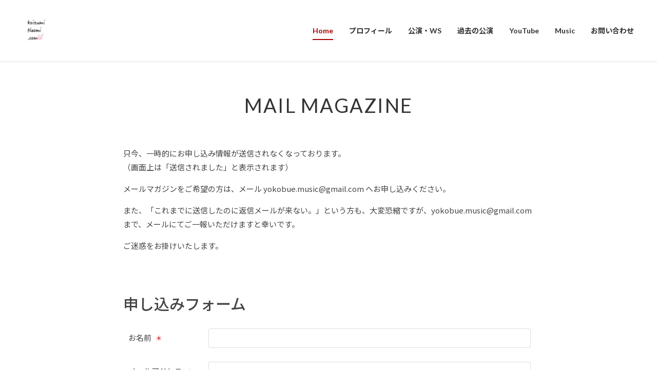

--- FILE ---
content_type: text/html; charset=UTF-8
request_url: https://koizuminaomi.com/mailmagazine/
body_size: 7795
content:
<!DOCTYPE HTML>
<html lang="ja">

<head>
	<meta charset="utf-8">
	<meta name="viewport" content="width=device-width, initial-scale=1">
	<meta name="format-detection" content="telephone=no">
	<meta name="robots" content="index, follow">

	<!-- SEO -->
	<meta name="description" content="篠笛奏者小泉なおみのオフィシャルサイトです。">

	<!-- OGP -->
	<meta property="og:locale" content="ja_JP">
		<meta property="og:title" content="MAIL MAGAZINE">
	<meta property="og:type" content="article">
	<meta property="og:description" content="篠笛奏者小泉なおみのオフィシャルサイトです。">
	<meta property="og:url" content="">
	<meta property="og:site_name" content="小泉なおみ Web Site">
			<meta property="og:image" content="https://koizuminaomi.com/wp-content/uploads/2024/09/紫着物_1200_630px.jpeg">
		<meta property="og:image:secure_url" content="https://koizuminaomi.com/wp-content/uploads/2024/09/紫着物_1200_630px.jpeg">
		<meta property="og:image:width" content="1200">
<meta property="og:image:height" content="630">
	
	<!-- Twitter Cards -->
	<meta name="twitter:card" content="summary_large_image">
	<meta name="twitter:title" content="MAIL MAGAZINE">
	<meta name="twitter:description" content="篠笛奏者小泉なおみのオフィシャルサイトです。">
	<meta name="twitter:image" content="https://koizuminaomi.com/wp-content/uploads/2024/09/紫着物_1200_630px.jpeg">

	<!-- アイコン類 -->
	<link rel="apple-touch-icon" href="https://koizuminaomi.com/wp-content/uploads/2022/04/スクリーンショット-2022-04-02-21.43.11.png">
<link rel="icon" href="https://koizuminaomi.com/wp-content/uploads/2022/04/スクリーンショット-2022-04-02-21.43.11.png" type="image/png">

	<!-- スタイル読み込み -->
	<link rel="stylesheet" href="https://koizuminaomi.com/wp-content/themes/zousanrecordspro/style.css">
	<link rel="stylesheet" type="text/css" href="https://koizuminaomi.com/wp-content/themes/zousanrecordspro/css/common/reset.css" media="all"><link rel="stylesheet" type="text/css" href="https://koizuminaomi.com/wp-content/themes/zousanrecordspro/css/common/base.css" media="all"><link rel="stylesheet" type="text/css" href="https://koizuminaomi.com/wp-content/themes/zousanrecordspro/css/common/contents.css" media="all"><link rel="stylesheet" type="text/css" href="https://koizuminaomi.com/wp-content/themes/zousanrecordspro/css/lib/jquery.colorbox_02.css" media="all"><link rel="stylesheet" type="text/css" href="https://koizuminaomi.com/wp-content/themes/zousanrecordspro/css/mailmagazine.css" media="all">
	<style>
		:root {
			--link_color: #a80000;
		}

		#footer_wrap {
			background: #a800000F !important;
		}

		#backgroundcolor .top_area:nth-child(even) {
			background: #a8000008 !important;
		}
	</style>

		<meta name='robots' content='index, follow, max-image-preview:large, max-snippet:-1, max-video-preview:-1' />

	<!-- This site is optimized with the Yoast SEO plugin v25.8 - https://yoast.com/wordpress/plugins/seo/ -->
	<title>MAIL MAGAZINE - 小泉なおみ Web Site</title>
	<link rel="canonical" href="https://koizuminaomi.com/mailmagazine/" />
	<meta property="og:locale" content="ja_JP" />
	<meta property="og:type" content="article" />
	<meta property="og:title" content="MAIL MAGAZINE - 小泉なおみ Web Site" />
	<meta property="og:description" content="只今、一時的にお申し込み情報が送信されなくなっております。 （画面上は「送信されました」と表示されます） メールマガジンをご希望の方は、メール yokobue.music@gmail.com へお申し込みください。 また [&hellip;]" />
	<meta property="og:url" content="https://koizuminaomi.com/mailmagazine/" />
	<meta property="og:site_name" content="小泉なおみ Web Site" />
	<meta property="article:modified_time" content="2022-11-04T09:04:06+00:00" />
	<meta name="twitter:card" content="summary_large_image" />
	<meta name="twitter:label1" content="推定読み取り時間" />
	<meta name="twitter:data1" content="1分" />
	<script type="application/ld+json" class="yoast-schema-graph">{"@context":"https://schema.org","@graph":[{"@type":"WebPage","@id":"https://koizuminaomi.com/mailmagazine/","url":"https://koizuminaomi.com/mailmagazine/","name":"MAIL MAGAZINE - 小泉なおみ Web Site","isPartOf":{"@id":"https://koizuminaomi.com/#website"},"datePublished":"2019-09-26T08:30:44+00:00","dateModified":"2022-11-04T09:04:06+00:00","breadcrumb":{"@id":"https://koizuminaomi.com/mailmagazine/#breadcrumb"},"inLanguage":"ja","potentialAction":[{"@type":"ReadAction","target":["https://koizuminaomi.com/mailmagazine/"]}]},{"@type":"BreadcrumbList","@id":"https://koizuminaomi.com/mailmagazine/#breadcrumb","itemListElement":[{"@type":"ListItem","position":1,"name":"ホーム","item":"https://koizuminaomi.com/"},{"@type":"ListItem","position":2,"name":"MAIL MAGAZINE"}]},{"@type":"WebSite","@id":"https://koizuminaomi.com/#website","url":"https://koizuminaomi.com/","name":"小泉なおみ Web Site","description":"篠笛を吹いています。","potentialAction":[{"@type":"SearchAction","target":{"@type":"EntryPoint","urlTemplate":"https://koizuminaomi.com/?s={search_term_string}"},"query-input":{"@type":"PropertyValueSpecification","valueRequired":true,"valueName":"search_term_string"}}],"inLanguage":"ja"}]}</script>
	<!-- / Yoast SEO plugin. -->


<style id='wp-img-auto-sizes-contain-inline-css' type='text/css'>
img:is([sizes=auto i],[sizes^="auto," i]){contain-intrinsic-size:3000px 1500px}
/*# sourceURL=wp-img-auto-sizes-contain-inline-css */
</style>
<style id='wp-block-library-inline-css' type='text/css'>
:root{--wp-block-synced-color:#7a00df;--wp-block-synced-color--rgb:122,0,223;--wp-bound-block-color:var(--wp-block-synced-color);--wp-editor-canvas-background:#ddd;--wp-admin-theme-color:#007cba;--wp-admin-theme-color--rgb:0,124,186;--wp-admin-theme-color-darker-10:#006ba1;--wp-admin-theme-color-darker-10--rgb:0,107,160.5;--wp-admin-theme-color-darker-20:#005a87;--wp-admin-theme-color-darker-20--rgb:0,90,135;--wp-admin-border-width-focus:2px}@media (min-resolution:192dpi){:root{--wp-admin-border-width-focus:1.5px}}.wp-element-button{cursor:pointer}:root .has-very-light-gray-background-color{background-color:#eee}:root .has-very-dark-gray-background-color{background-color:#313131}:root .has-very-light-gray-color{color:#eee}:root .has-very-dark-gray-color{color:#313131}:root .has-vivid-green-cyan-to-vivid-cyan-blue-gradient-background{background:linear-gradient(135deg,#00d084,#0693e3)}:root .has-purple-crush-gradient-background{background:linear-gradient(135deg,#34e2e4,#4721fb 50%,#ab1dfe)}:root .has-hazy-dawn-gradient-background{background:linear-gradient(135deg,#faaca8,#dad0ec)}:root .has-subdued-olive-gradient-background{background:linear-gradient(135deg,#fafae1,#67a671)}:root .has-atomic-cream-gradient-background{background:linear-gradient(135deg,#fdd79a,#004a59)}:root .has-nightshade-gradient-background{background:linear-gradient(135deg,#330968,#31cdcf)}:root .has-midnight-gradient-background{background:linear-gradient(135deg,#020381,#2874fc)}:root{--wp--preset--font-size--normal:16px;--wp--preset--font-size--huge:42px}.has-regular-font-size{font-size:1em}.has-larger-font-size{font-size:2.625em}.has-normal-font-size{font-size:var(--wp--preset--font-size--normal)}.has-huge-font-size{font-size:var(--wp--preset--font-size--huge)}.has-text-align-center{text-align:center}.has-text-align-left{text-align:left}.has-text-align-right{text-align:right}.has-fit-text{white-space:nowrap!important}#end-resizable-editor-section{display:none}.aligncenter{clear:both}.items-justified-left{justify-content:flex-start}.items-justified-center{justify-content:center}.items-justified-right{justify-content:flex-end}.items-justified-space-between{justify-content:space-between}.screen-reader-text{border:0;clip-path:inset(50%);height:1px;margin:-1px;overflow:hidden;padding:0;position:absolute;width:1px;word-wrap:normal!important}.screen-reader-text:focus{background-color:#ddd;clip-path:none;color:#444;display:block;font-size:1em;height:auto;left:5px;line-height:normal;padding:15px 23px 14px;text-decoration:none;top:5px;width:auto;z-index:100000}html :where(.has-border-color){border-style:solid}html :where([style*=border-top-color]){border-top-style:solid}html :where([style*=border-right-color]){border-right-style:solid}html :where([style*=border-bottom-color]){border-bottom-style:solid}html :where([style*=border-left-color]){border-left-style:solid}html :where([style*=border-width]){border-style:solid}html :where([style*=border-top-width]){border-top-style:solid}html :where([style*=border-right-width]){border-right-style:solid}html :where([style*=border-bottom-width]){border-bottom-style:solid}html :where([style*=border-left-width]){border-left-style:solid}html :where(img[class*=wp-image-]){height:auto;max-width:100%}:where(figure){margin:0 0 1em}html :where(.is-position-sticky){--wp-admin--admin-bar--position-offset:var(--wp-admin--admin-bar--height,0px)}@media screen and (max-width:600px){html :where(.is-position-sticky){--wp-admin--admin-bar--position-offset:0px}}

/*# sourceURL=wp-block-library-inline-css */
</style><style id='global-styles-inline-css' type='text/css'>
:root{--wp--preset--aspect-ratio--square: 1;--wp--preset--aspect-ratio--4-3: 4/3;--wp--preset--aspect-ratio--3-4: 3/4;--wp--preset--aspect-ratio--3-2: 3/2;--wp--preset--aspect-ratio--2-3: 2/3;--wp--preset--aspect-ratio--16-9: 16/9;--wp--preset--aspect-ratio--9-16: 9/16;--wp--preset--color--black: #000000;--wp--preset--color--cyan-bluish-gray: #abb8c3;--wp--preset--color--white: #ffffff;--wp--preset--color--pale-pink: #f78da7;--wp--preset--color--vivid-red: #cf2e2e;--wp--preset--color--luminous-vivid-orange: #ff6900;--wp--preset--color--luminous-vivid-amber: #fcb900;--wp--preset--color--light-green-cyan: #7bdcb5;--wp--preset--color--vivid-green-cyan: #00d084;--wp--preset--color--pale-cyan-blue: #8ed1fc;--wp--preset--color--vivid-cyan-blue: #0693e3;--wp--preset--color--vivid-purple: #9b51e0;--wp--preset--gradient--vivid-cyan-blue-to-vivid-purple: linear-gradient(135deg,rgb(6,147,227) 0%,rgb(155,81,224) 100%);--wp--preset--gradient--light-green-cyan-to-vivid-green-cyan: linear-gradient(135deg,rgb(122,220,180) 0%,rgb(0,208,130) 100%);--wp--preset--gradient--luminous-vivid-amber-to-luminous-vivid-orange: linear-gradient(135deg,rgb(252,185,0) 0%,rgb(255,105,0) 100%);--wp--preset--gradient--luminous-vivid-orange-to-vivid-red: linear-gradient(135deg,rgb(255,105,0) 0%,rgb(207,46,46) 100%);--wp--preset--gradient--very-light-gray-to-cyan-bluish-gray: linear-gradient(135deg,rgb(238,238,238) 0%,rgb(169,184,195) 100%);--wp--preset--gradient--cool-to-warm-spectrum: linear-gradient(135deg,rgb(74,234,220) 0%,rgb(151,120,209) 20%,rgb(207,42,186) 40%,rgb(238,44,130) 60%,rgb(251,105,98) 80%,rgb(254,248,76) 100%);--wp--preset--gradient--blush-light-purple: linear-gradient(135deg,rgb(255,206,236) 0%,rgb(152,150,240) 100%);--wp--preset--gradient--blush-bordeaux: linear-gradient(135deg,rgb(254,205,165) 0%,rgb(254,45,45) 50%,rgb(107,0,62) 100%);--wp--preset--gradient--luminous-dusk: linear-gradient(135deg,rgb(255,203,112) 0%,rgb(199,81,192) 50%,rgb(65,88,208) 100%);--wp--preset--gradient--pale-ocean: linear-gradient(135deg,rgb(255,245,203) 0%,rgb(182,227,212) 50%,rgb(51,167,181) 100%);--wp--preset--gradient--electric-grass: linear-gradient(135deg,rgb(202,248,128) 0%,rgb(113,206,126) 100%);--wp--preset--gradient--midnight: linear-gradient(135deg,rgb(2,3,129) 0%,rgb(40,116,252) 100%);--wp--preset--font-size--small: 13px;--wp--preset--font-size--medium: 20px;--wp--preset--font-size--large: 36px;--wp--preset--font-size--x-large: 42px;--wp--preset--spacing--20: 0.44rem;--wp--preset--spacing--30: 0.67rem;--wp--preset--spacing--40: 1rem;--wp--preset--spacing--50: 1.5rem;--wp--preset--spacing--60: 2.25rem;--wp--preset--spacing--70: 3.38rem;--wp--preset--spacing--80: 5.06rem;--wp--preset--shadow--natural: 6px 6px 9px rgba(0, 0, 0, 0.2);--wp--preset--shadow--deep: 12px 12px 50px rgba(0, 0, 0, 0.4);--wp--preset--shadow--sharp: 6px 6px 0px rgba(0, 0, 0, 0.2);--wp--preset--shadow--outlined: 6px 6px 0px -3px rgb(255, 255, 255), 6px 6px rgb(0, 0, 0);--wp--preset--shadow--crisp: 6px 6px 0px rgb(0, 0, 0);}:where(.is-layout-flex){gap: 0.5em;}:where(.is-layout-grid){gap: 0.5em;}body .is-layout-flex{display: flex;}.is-layout-flex{flex-wrap: wrap;align-items: center;}.is-layout-flex > :is(*, div){margin: 0;}body .is-layout-grid{display: grid;}.is-layout-grid > :is(*, div){margin: 0;}:where(.wp-block-columns.is-layout-flex){gap: 2em;}:where(.wp-block-columns.is-layout-grid){gap: 2em;}:where(.wp-block-post-template.is-layout-flex){gap: 1.25em;}:where(.wp-block-post-template.is-layout-grid){gap: 1.25em;}.has-black-color{color: var(--wp--preset--color--black) !important;}.has-cyan-bluish-gray-color{color: var(--wp--preset--color--cyan-bluish-gray) !important;}.has-white-color{color: var(--wp--preset--color--white) !important;}.has-pale-pink-color{color: var(--wp--preset--color--pale-pink) !important;}.has-vivid-red-color{color: var(--wp--preset--color--vivid-red) !important;}.has-luminous-vivid-orange-color{color: var(--wp--preset--color--luminous-vivid-orange) !important;}.has-luminous-vivid-amber-color{color: var(--wp--preset--color--luminous-vivid-amber) !important;}.has-light-green-cyan-color{color: var(--wp--preset--color--light-green-cyan) !important;}.has-vivid-green-cyan-color{color: var(--wp--preset--color--vivid-green-cyan) !important;}.has-pale-cyan-blue-color{color: var(--wp--preset--color--pale-cyan-blue) !important;}.has-vivid-cyan-blue-color{color: var(--wp--preset--color--vivid-cyan-blue) !important;}.has-vivid-purple-color{color: var(--wp--preset--color--vivid-purple) !important;}.has-black-background-color{background-color: var(--wp--preset--color--black) !important;}.has-cyan-bluish-gray-background-color{background-color: var(--wp--preset--color--cyan-bluish-gray) !important;}.has-white-background-color{background-color: var(--wp--preset--color--white) !important;}.has-pale-pink-background-color{background-color: var(--wp--preset--color--pale-pink) !important;}.has-vivid-red-background-color{background-color: var(--wp--preset--color--vivid-red) !important;}.has-luminous-vivid-orange-background-color{background-color: var(--wp--preset--color--luminous-vivid-orange) !important;}.has-luminous-vivid-amber-background-color{background-color: var(--wp--preset--color--luminous-vivid-amber) !important;}.has-light-green-cyan-background-color{background-color: var(--wp--preset--color--light-green-cyan) !important;}.has-vivid-green-cyan-background-color{background-color: var(--wp--preset--color--vivid-green-cyan) !important;}.has-pale-cyan-blue-background-color{background-color: var(--wp--preset--color--pale-cyan-blue) !important;}.has-vivid-cyan-blue-background-color{background-color: var(--wp--preset--color--vivid-cyan-blue) !important;}.has-vivid-purple-background-color{background-color: var(--wp--preset--color--vivid-purple) !important;}.has-black-border-color{border-color: var(--wp--preset--color--black) !important;}.has-cyan-bluish-gray-border-color{border-color: var(--wp--preset--color--cyan-bluish-gray) !important;}.has-white-border-color{border-color: var(--wp--preset--color--white) !important;}.has-pale-pink-border-color{border-color: var(--wp--preset--color--pale-pink) !important;}.has-vivid-red-border-color{border-color: var(--wp--preset--color--vivid-red) !important;}.has-luminous-vivid-orange-border-color{border-color: var(--wp--preset--color--luminous-vivid-orange) !important;}.has-luminous-vivid-amber-border-color{border-color: var(--wp--preset--color--luminous-vivid-amber) !important;}.has-light-green-cyan-border-color{border-color: var(--wp--preset--color--light-green-cyan) !important;}.has-vivid-green-cyan-border-color{border-color: var(--wp--preset--color--vivid-green-cyan) !important;}.has-pale-cyan-blue-border-color{border-color: var(--wp--preset--color--pale-cyan-blue) !important;}.has-vivid-cyan-blue-border-color{border-color: var(--wp--preset--color--vivid-cyan-blue) !important;}.has-vivid-purple-border-color{border-color: var(--wp--preset--color--vivid-purple) !important;}.has-vivid-cyan-blue-to-vivid-purple-gradient-background{background: var(--wp--preset--gradient--vivid-cyan-blue-to-vivid-purple) !important;}.has-light-green-cyan-to-vivid-green-cyan-gradient-background{background: var(--wp--preset--gradient--light-green-cyan-to-vivid-green-cyan) !important;}.has-luminous-vivid-amber-to-luminous-vivid-orange-gradient-background{background: var(--wp--preset--gradient--luminous-vivid-amber-to-luminous-vivid-orange) !important;}.has-luminous-vivid-orange-to-vivid-red-gradient-background{background: var(--wp--preset--gradient--luminous-vivid-orange-to-vivid-red) !important;}.has-very-light-gray-to-cyan-bluish-gray-gradient-background{background: var(--wp--preset--gradient--very-light-gray-to-cyan-bluish-gray) !important;}.has-cool-to-warm-spectrum-gradient-background{background: var(--wp--preset--gradient--cool-to-warm-spectrum) !important;}.has-blush-light-purple-gradient-background{background: var(--wp--preset--gradient--blush-light-purple) !important;}.has-blush-bordeaux-gradient-background{background: var(--wp--preset--gradient--blush-bordeaux) !important;}.has-luminous-dusk-gradient-background{background: var(--wp--preset--gradient--luminous-dusk) !important;}.has-pale-ocean-gradient-background{background: var(--wp--preset--gradient--pale-ocean) !important;}.has-electric-grass-gradient-background{background: var(--wp--preset--gradient--electric-grass) !important;}.has-midnight-gradient-background{background: var(--wp--preset--gradient--midnight) !important;}.has-small-font-size{font-size: var(--wp--preset--font-size--small) !important;}.has-medium-font-size{font-size: var(--wp--preset--font-size--medium) !important;}.has-large-font-size{font-size: var(--wp--preset--font-size--large) !important;}.has-x-large-font-size{font-size: var(--wp--preset--font-size--x-large) !important;}
/*# sourceURL=global-styles-inline-css */
</style>

<style id='classic-theme-styles-inline-css' type='text/css'>
/*! This file is auto-generated */
.wp-block-button__link{color:#fff;background-color:#32373c;border-radius:9999px;box-shadow:none;text-decoration:none;padding:calc(.667em + 2px) calc(1.333em + 2px);font-size:1.125em}.wp-block-file__button{background:#32373c;color:#fff;text-decoration:none}
/*# sourceURL=/wp-includes/css/classic-themes.min.css */
</style>
<link rel='stylesheet' id='contact-form-7-css' href='https://koizuminaomi.com/wp-content/plugins/contact-form-7/includes/css/styles.css?ver=6.1.1' type='text/css' media='all' />
<link rel='stylesheet' id='wp-pagenavi-css' href='https://koizuminaomi.com/wp-content/plugins/wp-pagenavi/pagenavi-css.css?ver=2.70' type='text/css' media='all' />
<link rel="canonical" href="https://koizuminaomi.com/mailmagazine/">
</head>

<body>
	<div class="container">
		<header id="header_wrap">
			<div id="header">
				<div id="logo_set">
					<h1 id="logo"><a href="https://koizuminaomi.com/"><img src="https://koizuminaomi.com/wp-content/uploads/2022/04/スクリーンショット-2022-04-02-2.38.35.png" alt="小泉なおみ Web Site"></a></h1>
				</div>
				<p id="gnav_btn" class="menu"><span></span><span></span><span></span></p>
				<nav id="gnav">
					<ul id="gnav_list" class="link_color">
						<li id="menu-item-25" class="menu-item menu-item-type-custom menu-item-object-custom menu-item-home menu-item-25"><a href="https://koizuminaomi.com/"><span>Home</span></a></li>
<li id="menu-item-117" class="menu-item menu-item-type-post_type menu-item-object-page menu-item-117"><a href="https://koizuminaomi.com/about/"><span>プロフィール</span></a></li>
<li id="menu-item-22" class="menu-item menu-item-type-custom menu-item-object-custom menu-item-22"><a href="https://koizuminaomi.com/live/"><span>公演・WS</span></a></li>
<li id="menu-item-993" class="menu-item menu-item-type-post_type menu-item-object-page menu-item-993"><a href="https://koizuminaomi.com/pastlive/"><span>過去の公演</span></a></li>
<li id="menu-item-23" class="menu-item menu-item-type-custom menu-item-object-custom menu-item-23"><a href="https://koizuminaomi.com/video/"><span>YouTube</span></a></li>
<li id="menu-item-24" class="menu-item menu-item-type-custom menu-item-object-custom menu-item-24"><a href="https://koizuminaomi.com/discography/"><span>Music</span></a></li>
<li id="menu-item-1008" class="menu-item menu-item-type-post_type menu-item-object-page menu-item-1008"><a href="https://koizuminaomi.com/inquiry/"><span>お問い合わせ</span></a></li>
					</ul>
					<ul class="sns_icon display_none_pc">
						<li><a href="https://www.facebook.com/naomi.koizumi.58" target="_blank" rel="noopener"><i class="icon icon-facebook"></i></a></li><li><a href="https://www.instagram.com/koizuminaomi/?hl=ja" target="_blank" rel="noopener"><i class="icon icon-instagram"></i></a></li><li><a href="https://twitter.com/koizuminaomi" target="_blank" rel="noopener"><i class="icon icon-twitter"></i></a></li><li><a href="https://www.youtube.com/channel/UC4_3TskT1D-jU5Nml-LorRQ" target="_blank" rel="noopener"><i class="icon icon-youtube"></i></a></li>					</ul>
				</nav>
			</div>
		</header><div id="contents_wrap">
	<div id="mailmagazine_contents" class="contents fadein">
		<section class="area">
			<div class="hgroup">
				<h1 class="heading01">MAIL MAGAZINE</h1>
			</div>
			<div class="box w800">
				<div class="part">
					<div class="entry_cont">
														<p>只今、一時的にお申し込み情報が送信されなくなっております。<br />
（画面上は「送信されました」と表示されます）</p>
<p>
メールマガジンをご希望の方は、メール yokobue.music@gmail.com へお申し込みください。</p>
<p>
また、「これまでに送信したのに返信メールが来ない。」という方も、大変恐縮ですが、yokobue.music@gmail.com まで、メールにてご一報いただけますと幸いです。</p>
<p>
ご迷惑をお掛けいたします。</p>
											</div>
				</div>
			</div>
			<div class="box w800">
				<h2 class="heading02">申し込みフォーム</h2>
				<div class="part form_part">
					<div id="contact_form">
						
<div class="wpcf7 no-js" id="wpcf7-f401-o1" lang="ja" dir="ltr" data-wpcf7-id="401">
<div class="screen-reader-response"><p role="status" aria-live="polite" aria-atomic="true"></p> <ul></ul></div>
<form action="/mailmagazine/#wpcf7-f401-o1" method="post" class="wpcf7-form init" aria-label="コンタクトフォーム" novalidate="novalidate" data-status="init">
<fieldset class="hidden-fields-container"><input type="hidden" name="_wpcf7" value="401" /><input type="hidden" name="_wpcf7_version" value="6.1.1" /><input type="hidden" name="_wpcf7_locale" value="ja" /><input type="hidden" name="_wpcf7_unit_tag" value="wpcf7-f401-o1" /><input type="hidden" name="_wpcf7_container_post" value="0" /><input type="hidden" name="_wpcf7_posted_data_hash" value="" />
</fieldset>
<div class="form_input_set">
	<div class="form_fieldset">
		<div class="form_legend">
			<p>お名前<span id="contact_form_name_must" class="must">＊</span>
			</p>
		</div>
		<div class="form_cont">
			<p><span class="input_cover_start"></span><span class="wpcf7-form-control-wrap" data-name="your-name"><input size="40" maxlength="400" class="wpcf7-form-control wpcf7-text wpcf7-validates-as-required input_text" aria-required="true" aria-invalid="false" value="" type="text" name="your-name" /></span>
			</p>
		</div>
	</div>
	<div class="form_fieldset">
		<div class="form_legend">
			<p>メールアドレス<span id="contact_form_email_must" class="must">＊</span>
			</p>
		</div>
		<div class="form_cont">
			<p><span class="input_cover_start"></span><span class="wpcf7-form-control-wrap" data-name="your-email"><input size="40" maxlength="400" class="wpcf7-form-control wpcf7-email wpcf7-validates-as-required wpcf7-text wpcf7-validates-as-email input_text" aria-required="true" aria-invalid="false" value="" type="email" name="your-email" /></span>
			</p>
		</div>
	</div>
</div>
<div class="form_submit_set">
	<div class="form_buttons">
		<p><input class="wpcf7-form-control wpcf7-submit has-spinner submit_button" type="submit" value="送信する" />
		</p>
	</div>
</div><div class="wpcf7-response-output" aria-hidden="true"></div>
</form>
</div>
					</div>
				</div>
			</div>
		</section>
	</div>
</div>
<footer id="footer_wrap">
				<div id="sns_wrap">
			<ul class="sns_icon">
				<li><a href="https://www.facebook.com/naomi.koizumi.58" target="_blank"  rel="noopener"><i class="icon icon-facebook"></i></a></li><li><a href="https://www.instagram.com/koizuminaomi/?hl=ja" target="_blank"  rel="noopener"><i class="icon icon-instagram"></i></a></li><li><a href="https://twitter.com/koizuminaomi" target="_blank"  rel="noopener"><i class="icon icon-x"></i></a></li><li><a href="https://www.youtube.com/channel/UC4_3TskT1D-jU5Nml-LorRQ" target="_blank"  rel="noopener"><i class="icon icon-youtube"></i></a></li>			</ul>
		</div>
	
	
	<div id="copyright_wrap">
		<p id="copyright"><small>© 2022 koizuminaomi</small></p>
	</div>
	<div id="pagetop"><a href=".header" class="button"><span class="icon icon-arrow-to-top"></span></a></div>
</footer>
<script type="speculationrules">
{"prefetch":[{"source":"document","where":{"and":[{"href_matches":"/*"},{"not":{"href_matches":["/wp-*.php","/wp-admin/*","/wp-content/uploads/*","/wp-content/*","/wp-content/plugins/*","/wp-content/themes/zousanrecordspro/*","/*\\?(.+)"]}},{"not":{"selector_matches":"a[rel~=\"nofollow\"]"}},{"not":{"selector_matches":".no-prefetch, .no-prefetch a"}}]},"eagerness":"conservative"}]}
</script>
<script type="text/javascript" src="https://koizuminaomi.com/wp-includes/js/dist/hooks.min.js?ver=dd5603f07f9220ed27f1" id="wp-hooks-js"></script>
<script type="text/javascript" src="https://koizuminaomi.com/wp-includes/js/dist/i18n.min.js?ver=c26c3dc7bed366793375" id="wp-i18n-js"></script>
<script type="text/javascript" id="wp-i18n-js-after">
/* <![CDATA[ */
wp.i18n.setLocaleData( { 'text direction\u0004ltr': [ 'ltr' ] } );
//# sourceURL=wp-i18n-js-after
/* ]]> */
</script>
<script type="text/javascript" src="https://koizuminaomi.com/wp-content/plugins/contact-form-7/includes/swv/js/index.js?ver=6.1.1" id="swv-js"></script>
<script type="text/javascript" id="contact-form-7-js-translations">
/* <![CDATA[ */
( function( domain, translations ) {
	var localeData = translations.locale_data[ domain ] || translations.locale_data.messages;
	localeData[""].domain = domain;
	wp.i18n.setLocaleData( localeData, domain );
} )( "contact-form-7", {"translation-revision-date":"2025-08-05 08:50:03+0000","generator":"GlotPress\/4.0.1","domain":"messages","locale_data":{"messages":{"":{"domain":"messages","plural-forms":"nplurals=1; plural=0;","lang":"ja_JP"},"This contact form is placed in the wrong place.":["\u3053\u306e\u30b3\u30f3\u30bf\u30af\u30c8\u30d5\u30a9\u30fc\u30e0\u306f\u9593\u9055\u3063\u305f\u4f4d\u7f6e\u306b\u7f6e\u304b\u308c\u3066\u3044\u307e\u3059\u3002"],"Error:":["\u30a8\u30e9\u30fc:"]}},"comment":{"reference":"includes\/js\/index.js"}} );
//# sourceURL=contact-form-7-js-translations
/* ]]> */
</script>
<script type="text/javascript" id="contact-form-7-js-before">
/* <![CDATA[ */
var wpcf7 = {
    "api": {
        "root": "https:\/\/koizuminaomi.com\/wp-json\/",
        "namespace": "contact-form-7\/v1"
    }
};
//# sourceURL=contact-form-7-js-before
/* ]]> */
</script>
<script type="text/javascript" src="https://koizuminaomi.com/wp-content/plugins/contact-form-7/includes/js/index.js?ver=6.1.1" id="contact-form-7-js"></script>
</div>
<script src="https://ajax.googleapis.com/ajax/libs/jquery/3.4.1/jquery.min.js"></script>
<script src="https://koizuminaomi.com/wp-content/themes/zousanrecordspro/js/lib.js" charset="utf-8"></script>
<script src="https://koizuminaomi.com/wp-content/themes/zousanrecordspro/js/frame.js" charset="utf-8"></script>
<script src="https://koizuminaomi.com/wp-content/themes/zousanrecordspro/js/base.js" charset="utf-8"></script>
</body>

</html>

--- FILE ---
content_type: text/css
request_url: https://koizuminaomi.com/wp-content/themes/zousanrecordspro/style.css
body_size: 92
content:
/*
Theme Name: zousanrecordspro
Author: Hiroshi Ota
Author URI: https://wp.zousanrecords.com/
Description: バンド・ミュージシャンのためのテーマ
Theme URL: https://wp.zousanrecords.com/
Version: 2.2.4.99
*/


--- FILE ---
content_type: text/css
request_url: https://koizuminaomi.com/wp-content/themes/zousanrecordspro/css/common/base.css
body_size: 5003
content:
@charset "UTF-8";
/**======================================
	base
======================================**/

@import url('https://fonts.googleapis.com/css2?family=Noto+Sans+JP:wght@100;300;400;500;700;900&display=swap');
@import url('https://fonts.googleapis.com/css2?family=Lato:ital,wght@0,300;0,400;0,700;0,900;1,400;1,700&display=swap');
@import url('https://fonts.googleapis.com/css2?family=Roboto:ital,wght@0,300;0,400;0,500;0,700;1,300;1,400;1,500;1,700&display=swap');
@import url('https://cdn.jsdelivr.net/npm/yakuhanjp@3.4.1/dist/css/yakuhanjp.min.css');

/*--------------------------------------
	body, container
---------------------------------------*/
body {
  position: relative;
  background: #fff;
  font-family: 'Noto Sans JP', 'Helvetica Neue', Arial,
    'Hiragino Kaku Gothic ProN', 'Hiragino Sans', Meiryo, sans-serif;
  color: #333;
  -webkit-text-size-adjust: 100%;
}

body * {
  border-color: #ddd;
}

@media screen and (min-width: 600px) {
  body {
    color: #444;
  }
}

.container {
  position: relative;
  display: -webkit-box;
  display: flex;
  -webkit-box-orient: vertical;
  -webkit-box-direction: normal;
  flex-direction: column;
  min-height: 100vh;
  padding-top: 71px;
  transition: 0.5s;
}

/*--------------------------------------
	global_tags
---------------------------------------*/

a {
  outline: none;
}

a,
a:visited {
  color: inherit;
  transition: 0.3s;
}

a:hover {
  transition: 0.3s;
}

a.block_link {
  display: block;
  text-decoration: none;
}

a.block_link,
a.block_link * {
  color: #333;
}

@media screen and (min-width: 600px) {
  a.block_link,
  a.block_link * {
    color: #444;
  }
}

/*--------------------------------------
	header
---------------------------------------*/

#header_wrap {
  position: absolute;
  top: 0;
  border-bottom: 1px solid #ddd;
  width: 100%;
  background-color: #fff;
  z-index: 4;
  transition: 0.5s;
  opacity: 0;
  animation: fadeInHeader 1.6s ease forwards;
  animation-delay: 0.3s;
}

@keyframes fadeInHeader {
  to {
    opacity: 1;
  }
}

#header_wrap #header {
  position: relative;
  margin-left: auto;
  margin-right: auto;
  display: flex;
  flex-wrap: wrap;
  justify-content: space-between;
  align-items: center;
  height: 70px;
}

@media screen and (min-width: 600px) {
  #header_wrap #header {
    padding-left: 30px;
    padding-right: 30px;
    max-width: 1300px;
  }
}

@media screen and (min-width: 1025px) {
  #header_wrap #header {
    height: 120px;
    transition: 0.5s;
  }

  #header_wrap.header_wrap_change #header {
    height: 70px;
    transition: 0.5s;
  }
}

@media screen and (max-width: 1024px) {
  #header_wrap #header {
    height: 90px;
    transition: 0.5s;
  }

  #header_wrap.header_wrap_change #header {
    height: 70px;
    transition: 0.5s;
  }
}

#header_wrap #header #logo_set {
  display: inline-block;
  padding-left: 1rem;
}

#header_wrap #header #logo_set #logo a img {
  width: auto;
  height: 40px;
}

@media screen and (max-width: 1024px) {
  #header_wrap #header #logo_set #logo a img {
    height: 45px;
    transition: 0.5s;
  }

  #header_wrap.header_wrap_change #header #logo_set #logo a img {
    height: 40px;
    transition: 0.5s;
  }
}

@media screen and (min-width: 1025px) {
  #header_wrap #header #logo_set #logo a img {
    height: 50px;
    transition: 0.5s;
  }

  #header_wrap.header_wrap_change #header #logo_set #logo a img {
    height: 40px;
    transition: 0.5s;
  }
}

#header_wrap #header #header_navi {
  display: none;
}

#header .sns_icon {
  display: flex;
  margin: 20px 3em 0;
  flex-wrap: wrap;
  justify-content: center;
}

#header .sns_icon a {
  text-decoration: none;
}

#header .sns_icon li {
  margin-bottom: 15px;
  margin-left: 15px;
  margin-right: 15px;
}

#header .sns_icon li .icon::before {
  font-size: 3rem;
}

/*--------------------------------------
	gnav
---------------------------------------*/

#header #gnav {
  font-family: 'Lato', 'Noto Sans JP', sans-serif;
}

#header #gnav .menu-item:hover {
  cursor: pointer;
}

#header #gnav a {
  font-weight: 700;
}

@media screen and (min-width: 1025px) {
  #gnav_wrap {
    position: relative;
    z-index: 10;
  }
  #gnav_wrap #gnav {
    position: relative;
    margin-left: auto;
    margin-right: auto;
    width: 100%;
  }
}

@media screen and (min-width: 1025px) and (min-width: 600px) {
  #gnav_wrap #gnav {
    padding-left: 50px;
    padding-right: 50px;
    max-width: 1300px;
  }
}

@media screen and (min-width: 1025px) {
  #header #gnav {
    max-width: 980px;
  }
}

/* gnav_btn */

#gnav_wrap #gnav_btn,
#header #gnav_btn {
  display: block;
  position: absolute;
  top: calc(50% - 11px);
  right: 0;
  margin-right: 1em;
  width: 26px;
  height: 22px;
  cursor: pointer;
  z-index: 25;
  transition: all 0.4s;
}

#gnav_wrap #gnav_btn span,
#header #gnav_btn span {
  display: inline-block;
  position: absolute;
  left: 0;
  border-radius: 1px;
  width: 100%;
  height: 2px;
  background-color: #333;
  font-size: 0;
  transition: all 0.4s;
}

#gnav_wrap #gnav_btn span:nth-of-type(1),
#header #gnav_btn span:nth-of-type(1) {
  top: 0;
}

#gnav_wrap #gnav_btn span:nth-of-type(2),
#header #gnav_btn span:nth-of-type(2) {
  top: 10px;
}

#gnav_wrap #gnav_btn span:nth-of-type(3),
#header #gnav_btn span:nth-of-type(3) {
  bottom: 0;
}

/* タップ時に回転させる
#gnav_wrap #gnav_btn.close,
#header #gnav_btn.close {
  transform: rotate(360deg);
}
*/

#gnav_wrap #gnav_btn.close span:nth-of-type(1),
#header #gnav_btn.close span:nth-of-type(1) {
  transform: translateY(10px) rotate(-45deg);
}

#gnav_wrap #gnav_btn.close span:nth-of-type(2),
#header #gnav_btn.close span:nth-of-type(2) {
  opacity: 0;
}

#gnav_wrap #gnav_btn.close span:nth-of-type(3),
#header #gnav_btn.close span:nth-of-type(3) {
  transform: translateY(-10px) rotate(45deg);
}

@media screen and (min-width: 600px) {
  #gnav_wrap #gnav_btn,
  #header #gnav_btn {
    top: calc(50% - 15px);
    width: 34px;
    height: 30px;
  }

  #gnav_wrap #gnav_btn span:nth-of-type(1),
  #header #gnav_btn span:nth-of-type(1) {
    top: 0;
  }

  #gnav_wrap #gnav_btn span:nth-of-type(2),
  #header #gnav_btn span:nth-of-type(2) {
    top: 14px;
  }

  #gnav_wrap #gnav_btn span:nth-of-type(3),
  #header #gnav_btn span:nth-of-type(3) {
    bottom: 0;
  }

  #gnav_wrap #gnav_btn.close span:nth-of-type(1),
  #header #gnav_btn.close span:nth-of-type(1) {
    transform: translateY(14px) rotate(-45deg);
  }

  #gnav_wrap #gnav_btn.close span:nth-of-type(2),
  #header #gnav_btn.close span:nth-of-type(2) {
    opacity: 0;
  }

  #gnav_wrap #gnav_btn.close span:nth-of-type(3),
  #header #gnav_btn.close span:nth-of-type(3) {
    transform: translateY(-14px) rotate(45deg);
  }
}

@media screen and (min-width: 1025px) {
  #gnav_wrap #gnav_btn,
  #header #gnav_btn {
    display: none;
  }
}

/* gnav */

#gnav_list a.current span,
#gnav_list a:hover span {
  color: var(--link_color) !important;
}

@media screen and (max-width: 1024px) {
  #gnav #gnav_list {
    margin-top: 10px;
  }

  #gnav #gnav_list li a:active {
    color: var(--link_color);
  }

  #gnav_wrap #gnav,
  #header #gnav {
    position: fixed;
    top: 86px;
    bottom: 100%;
    right: 0;
    left: 0;
    width: 100%;
    height: auto;
    background: rgba(255, 255, 255, 0.9);
    overflow: hidden;
    z-index: 20;
    transition: 0.3s;
  }

  #gnav_wrap #gnav.open,
  #header #gnav.open {
    bottom: 0;
    overflow: scroll;
  }

  #gnav_wrap #gnav #topnavi_list,
  #header #gnav #topnavi_list {
    margin: 2em 0;
  }

  #gnav_wrap #gnav #topnavi_list li,
  #header #gnav #topnavi_list li {
    margin: 0 3em 6px;
  }

  #gnav_wrap #gnav #topnavi_list li a,
  #gnav_wrap #gnav #topnavi_list li a:visited,
  #header #gnav #topnavi_list li a,
  #header #gnav #topnavi_list li a:visited {
    display: block;
    position: relative;
    margin-top: 1rem;
    padding: 0;
    text-decoration: none;
    overflow: hidden;
  }

  #gnav_wrap #gnav #topnavi_list li a span,
  #gnav_wrap #gnav #topnavi_list li a:visited span,
  #header #gnav #topnavi_list li a span,
  #header #gnav #topnavi_list li a:visited span {
    display: block;
    padding: 0.9em 0 0.85em;
    border: 1px solid #999;
    font-size: 1.5rem;
    font-weight: 500;
    text-align: center;
    text-overflow: ellipsis;
    white-space: nowrap;
    color: #fff;
  }

  #gnav_wrap #gnav #gnav_list > li,
  #header #gnav #gnav_list > li {
    margin: 0 3em;
  }

  #gnav_wrap #gnav #gnav_list > li > a,
  #gnav_wrap #gnav #gnav_list > li > a:visited,
  #header #gnav #gnav_list > li > a,
  #header #gnav #gnav_list > li > a:visited {
    display: block;
    position: relative;
    padding: 0;
    line-height: 3em;
    text-decoration: none;
    overflow: hidden;
  }

  #gnav_wrap #gnav #gnav_list > li > a > span,
  #gnav_wrap #gnav #gnav_list > li > a:visited > span,
  #header #gnav #gnav_list > li > a > span,
  #header #gnav #gnav_list > li > a:visited > span {
    display: block;
    padding: 0.9em 0 0.85em;
    font-size: 1.5rem;
    font-weight: 600;
    text-align: center;
    text-overflow: ellipsis;
    white-space: nowrap;
  }

  #gnav_wrap #gnav #gnav_list > li:active,
  #header #gnav #gnav_list > li:active {
    box-shadow: 0 1px 2px rgba(0, 0, 0, 0.6);
  }

  #gnav_wrap #gnav #gnav_list > li a:focus,
  #header #gnav #gnav_list > li a:focus {
    outline: none !important;
  }
}

@media screen and (min-width: 1025px) {
  #gnav #gnav_list li a {
    color: #333;
  }

  #gnav_list > li > a span {
    position: relative;
    display: inline-block;
    text-decoration: none;
  }
  #gnav_list > li > a span::after {
    position: absolute;
    bottom: -4px;
    left: 0;
    content: '';
    width: 100%;
    height: 2px;
    transform: scale(0, 1);
    transform-origin: left top;
    transition: transform 0.3s;
    background: var(--link_color);
  }
  #gnav_list > li > a:hover span::after {
    transform: scale(1, 1);
  }

  #gnav_list > li > a.current span::after {
    transform: none;
  }

  #gnav_wrap #gnav #gnav_list,
  #header #gnav #gnav_list {
    display: flex;
    width: 100%;
  }

  #gnav_wrap #gnav #gnav_list > li,
  #header #gnav #gnav_list > li {
    flex-grow: 1;
    flex-basis: auto;
    text-align: center;
    line-height: 1em;
    margin-right: 1px;
  }

  #gnav_wrap #gnav #gnav_list > li:last-child,
  #header #gnav #gnav_list > li:last-child {
    margin-right: 0;
  }

  #header #gnav #gnav_list > li:last-child {
    border-right: none;
  }

  #gnav_wrap #gnav #gnav_list > li > a,
  #gnav_wrap #gnav #gnav_list > li > a:visited,
  #header #gnav #gnav_list > li > a,
  #header #gnav #gnav_list > li > a:visited {
    display: block;
    padding-left: 15px;
    padding-right: 15px;
    height: 100%;
    line-height: 1.8em;
    text-decoration: none !important;
  }

  #gnav_wrap #gnav #gnav_list > li > a > span,
  #gnav_wrap #gnav #gnav_list > li > a:visited > span,
  #header #gnav #gnav_list > li > a > span,
  #header #gnav #gnav_list > li > a:visited > span {
    padding: 0.2em 0 0.2em;
    font-size: 1.4rem;
    text-align: center;
    text-overflow: ellipsis;
    white-space: nowrap;
    color: #333;
    font-weight: 700;
  }

  #gnav_wrap #gnav #gnav_list > li > a:not(.current),
  #header #gnav #gnav_list > li > a:not(.current) {
    transition: all 0.5s;
  }

  #gnav_wrap #gnav #gnav_list > li > a:not(.current) span,
  #gnav_wrap #gnav #gnav_list > li > a:not(.current)::before,
  #gnav_wrap #gnav #gnav_list > li > a:not(.current)::after,
  #header #gnav #gnav_list > li > a:not(.current) span,
  #header #gnav #gnav_list > li > a:not(.current)::before,
  #header #gnav #gnav_list > li > a:not(.current)::after {
    transition: all 0.5s;
  }
}

/* サブメニューに対応 */

#gnav .sub-menu li a {
  text-decoration: none;
  font-weight: 500;
}

#gnav .sub-menu li a span {
  font-weight: 500;
}

@media (max-width: 1024px) {
  #gnav li.menu-item-has-children > a {
    text-align: center;
  }

  #gnav li.menu-item-has-children > a span {
    position: relative;
    display: inline !important;
    padding-bottom: 0 !important;
  }

  #gnav li.menu-item-has-children > a > span::before {
    font-family: 'icomoon';
    font-size: 2em;
    position: absolute;
    top: 13px;
    right: -20px;
    content: '\e906';
    font-size: 10px;
  }

  #gnav .sub-menu {
    margin-top: -10px;
  }

  #gnav .sub-menu li:last-child span {
    border-bottom: none;
  }

  #gnav .sub-menu li a {
    text-align: center;
  }

  #gnav .sub-menu li a span {
    display: block;
    margin-left: auto;
    margin-right: auto;
    padding: 0.9em 0 0.85em;
    font-size: 1.5rem;
    font-weight: normal;
  }
}

@media (min-width: 1025px) {
  #gnav li.menu-item-has-children > a {
    padding-right: 30px !important;
  }

  #gnav li.menu-item-has-children > a > span::before {
    font-family: 'icomoon';
    font-size: 2em;
    position: absolute;
    top: 5px;
    right: -15px;
    content: '\e906';
    font-size: 10px;
  }

  #gnav .sub-menu {
    position: absolute;
    visibility: hidden;
    opacity: 0;
    transition: 0.3s;
    z-index: 2;
  }

  #gnav li:hover .sub-menu {
    visibility: visible;
    opacity: 1;
    transition: 0.3s;
  }

  #gnav .sub-menu li {
    border-bottom: 1px solid #ddd;
    border-left: 1px solid #ddd;
    border-right: 1px solid #ddd;
  }

  #gnav .sub-menu li:first-child {
    border-top: 1px solid #ddd;
  }

  #gnav .sub-menu li a {
    display: block;
    padding: 10px 15px;
    text-align: left;
    background-color: rgba(255, 255, 255, 0.95);
    transition: 0.3s;
  }
}

/*--------------------------------------
	title / promo
---------------------------------------*/

#promo_wrap {
  position: relative;
  z-index: 3;
}

#title_wrap {
  position: relative;
  background-color: #777;
  z-index: 3;
}

#title_wrap #title {
  position: relative;
  margin-left: auto;
  margin-right: auto;
  background: #eee;
}

@media screen and (min-width: 600px) {
  #title_wrap #title {
    padding-left: 50px;
    padding-right: 50px;
    max-width: 1300px;
  }
}
@media screen and (max-width: 599px) {
  #title_wrap #title .title_text {
    margin: 0;
    padding: 0.8em 5%;
    font-size: 2rem;
    line-height: 1.3em;
  }
}
@media screen and (min-width: 600px) {
  #title_wrap #title .title_text {
    padding: 50px 0;
    font-size: 2.6rem;
  }
}

/*--------------------------------------
	contents
---------------------------------------*/

#contents_wrap {
  position: relative;
  -webkit-box-flex: 1;
  flex-grow: 1;
  z-index: 3;
}

#contents_wrap .contents {
  position: relative;
}

.area > .box {
  position: relative;
  margin-right: auto;
  margin-left: auto;
  width: 90%;
  max-width: 1200px;
}

.area > .box.full {
  width: 100%;
  max-width: none;
}

@media screen and (max-width: 1024px) {
  .area > .box.full > * {
    margin-right: auto;
    margin-left: auto;
    width: 90%;
  }
}

@media screen and (min-width: 1025px) {
  .area > .box.w800 {
    width: 800px;
  }
}

#contents_wrap .contents .area .box,
#contents_wrap .contents .main_area .box {
  margin-bottom: 2em;
}

#contents_wrap .contents .area .box .part,
#contents_wrap .contents .main_area .box .part {
  margin-bottom: 1.5em;
}

#contents_wrap .contents.wide_contents {
  margin-bottom: 0;
  padding: 0;
}

#contents_wrap .contents.wide_contents .area,
#contents_wrap .contents.wide_contents .main_area {
  padding-top: 3em;
  padding-bottom: 3em;
}

#contents_wrap .contents.wide_contents .area .box:last-child,
#contents_wrap .contents.wide_contents .main_area .box:last-child {
  margin-bottom: 0;
}

#contents_wrap .contents.wide_contents .area .box:last-child .part:last-child,
#contents_wrap
  .contents.wide_contents
  .main_area
  .box:last-child
  .part:last-child {
  margin-bottom: 0;
}

@media screen and (max-width: 599px) {
  #contents_wrap .contents {
    margin-bottom: 3em;
    padding-top: 2em;
  }
}

@media screen and (min-width: 600px) and (max-width: 1024px) {
  #contents_wrap .contents {
    margin-bottom: 4em;
    padding-top: 3em;
  }
}

@media screen and (min-width: 600px) {
  #contents_wrap .contents {
    margin-bottom: 0;
    padding-top: 40px;
  }

  #contents_wrap .contents .area.no_padding,
  #contents_wrap .contents .main_area.no_padding {
    padding-top: 0;
    padding-bottom: 0;
  }

  #contents_wrap .contents .area .box,
  #contents_wrap .contents .main_area .box {
    margin-bottom: 40px;
  }

  #contents_wrap .contents .area .box .part,
  #contents_wrap .contents .main_area .box .part {
    margin-bottom: 30px;
    padding: 0;
  }

  #contents_wrap .contents.wide_contents {
    margin-bottom: 0;
    padding: 0;
    width: 100%;
    max-width: 100%;
  }

  #contents_wrap .contents.wide_contents .area,
  #contents_wrap .contents.wide_contents .main_area {
    padding-top: 60px;
    padding-bottom: 60px;
  }
}

@media screen and (min-width: 1025px) {
  #contents_wrap .contents {
    display: flex;
    flex-wrap: wrap;
    justify-content: space-between;
    padding-top: 60px;
  }

  #contents_wrap .contents .side_area {
    flex-basis: 20%;
    max-width: 20%;
  }

  #contents_wrap .contents .main_area {
    flex-basis: 75%;
    max-width: 75%;
  }

  #contents_wrap .contents .area .box {
    margin-bottom: 80px;
  }

  #contents_wrap .contents .area {
    flex-basis: 100%;
    max-width: 100%;
  }

  #contents_wrap .contents.wide_contents {
    display: block;
    margin-bottom: 0;
  }
}

/*--------------------------------------
	footer
---------------------------------------*/

#footer_wrap {
  padding: 18px 0;
  width: 100%;
  text-align: center;
}

@media screen and (max-width: 599px) {
  #footer_wrap #sns_wrap,
  #footer_wrap #footer_nav,
  #footer_wrap #copyright_wrap,
  #footer_wrap #powered_wrap {
    padding-left: 5%;
    padding-right: 5%;
  }
}

@media screen and (min-width: 600px) {
  #footer_wrap {
    padding: 15px 0;
    width: 100%;
    text-align: center;
  }

  #footer_wrap #sns_wrap,
  #footer_wrap #footer_nav,
  #footer_wrap #copyright_wrap,
  #footer_wrap #powered_wrap {
    margin-left: auto;
    margin-right: auto;
    padding-left: 50px;
    padding-right: 50px;
    max-width: 1300px;
  }
}

/* sns_wrap */

#sns_wrap {
  margin-top: 7px;
  margin-bottom: 5px;
}

#sns_wrap .sns_icon {
  display: flex;
  justify-content: center;
  flex-wrap: wrap;
}

#sns_wrap .sns_icon li {
  margin-right: 20px;
  margin-left: 20px;
}

#sns_wrap .sns_icon li .icon::before {
  font-size: 25px;
  line-height: 34px;
  color: #444;
}

#sns_wrap .sns_icon a {
  text-decoration: none;
}

#sns_wrap .sns_icon a .icon::before {
  transition: 0.3s;
}

#sns_wrap .sns_icon a:hover .icon::before {
  color: var(--link_color);
  transition: 0.3s;
}

@media screen and (max-width: 599px) {
  #sns_wrap .sns_icon li {
    margin-bottom: 10px;
  }
}

@media screen and (min-width: 600px) {
  #sns_wrap {
    margin-top: 15px;
    margin-bottom: 15px;
  }
}

/* footer_nav */

#footer_nav {
  margin-top: 5px;
  margin-bottom: 15px;
}

#footer_nav .footer_menu_ul {
  display: flex;
  justify-content: center;
  flex-wrap: wrap;
  padding-left: 5%;
  padding-right: 5%;
}

#footer_nav .footer_menu_ul li {
  margin-right: 15px;
}

#footer_nav .footer_menu_ul li:last-child {
  margin-right: 0;
}

#footer_nav .footer_menu_ul li a span {
  font-size: 1.2rem;
  transition: 0.3s;
}

#footer_nav .footer_menu_ul li a:hover span {
  opacity: 0.8;
  transition: 0.3s;
}

@media screen and (min-width: 600px) {
  #footer_nav {
    margin-top: 10px;
  }
}

/* copyright_wrap */

#copyright_wrap #copyright {
  text-align: center;
}

#copyright_wrap #copyright small {
  font-size: 1.4rem;
  line-height: 1em;
  color: #333;
}

/* powered_wrap */

#powered_wrap {
  text-align: center;
}

#powered_wrap .powered a {
  font-size: 1.1rem;
  color: #999;
  text-decoration: none;
  font-weight: 500;
}

/*--------------------------------------
	pagetop
---------------------------------------*/

#pagetop {
  position: fixed;
  bottom: 10%;
  right: 10px;
  width: 40px;
  height: 40px;
  z-index: 10;
  opacity: 0;
}

#pagetop a {
  padding: 0 !important;
  width: 100%;
  height: 100%;
  background: #fff;
  border: 2px solid #333;
  color: #333;
  text-decoration: none;
  border-radius: 0;
}

#pagetop a:hover {
  color: #fff;
  background: var(--link_color);
  border: 2px solid var(--link_color);
}
#pagetop a:hover span::before {
  color: #fff;
}
#pagetop a span {
  display: block;
  position: relative;
  padding: 0 !important;
  width: 100%;
  height: 100%;
  border: none !important;
  background: none !important;
}

#pagetop a span::before {
  font-size: 21px;
  line-height: 18px;
  display: block;
  position: absolute;
  top: 50%;
  left: 50%;
  margin-top: -8px;
  margin-left: -13px;
}

@media screen and (max-width: 599px) {
  #pagetop a {
    display: block;
    position: relative;
    padding: 0;
    text-decoration: none;
    overflow: hidden;
    cursor: pointer;
  }

  #pagetop a span {
    display: block;
    padding: 0.7em 1em 0.65em;
    font-size: 1.6rem;
    font-weight: 500;
    text-align: center;
    text-overflow: ellipsis;
    white-space: nowrap;
    color: #333;
  }

  #pagetop a:active span {
    border: 1px solid var(--link_color);
    background: var(--link_color);
    color: #fff;
  }

  #pagetop a:focus {
    outline: none !important;
  }

  #pagetop a,
  #pagetop a::before,
  #pagetop a::after,
  #pagetop a > *,
  #pagetop a > *::before,
  #pagetop a > *::after,
  #pagetop a > * > * {
    font-weight: 500;
    color: #333;
  }
}

@media screen and (min-width: 600px) {
  #pagetop a {
    display: inline-block;
    padding: 0;
    text-decoration: none !important;
    outline: none;
    cursor: pointer;
  }

  #pagetop a span {
    display: block;
    padding: 1em 3.5em 0.95em;
    text-align: center;
    vertical-align: baseline;
    color: #333;
  }

  #pagetop a:visited span {
    color: #333;
  }

  #pagetop a:hover span {
    background: #aaa;
  }

  #pagetop a:hover span,
  #pagetop a:hover span::before,
  #pagetop a:hover span::after {
    color: #fff;
  }

  #pagetop a,
  #pagetop a::before,
  #pagetop a::after,
  #pagetop a > *,
  #pagetop a > *::before,
  #pagetop a > *::after,
  #pagetop a > * > * {
    transition: all 0.3s;
  }

  #pagetop a:focus {
    outline: none !important;
  }
}

/*--------------------------------------
	wpadminbar
---------------------------------------*/

#wpadminbar {
  position: fixed !important;
}

#gnav_list a {
  color: #333;
}

/*--------------------------------------
	reCAPTCHA
---------------------------------------*/

.grecaptcha-badge {
  display: none;
}


--- FILE ---
content_type: text/css
request_url: https://koizuminaomi.com/wp-content/themes/zousanrecordspro/css/mailmagazine.css
body_size: 1
content:
@charset "UTF-8";

/**======================================
	MAIL MAGAZINE
======================================**/

/*--------------------------------------
	index
---------------------------------------*/

/*--------------------------------------
	privacy
---------------------------------------*/
